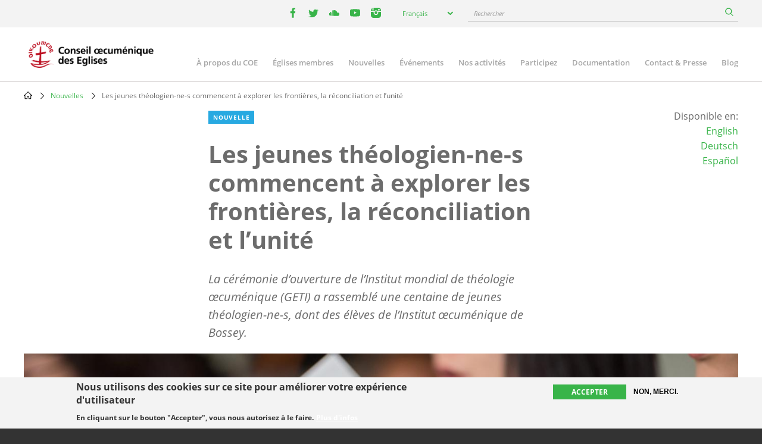

--- FILE ---
content_type: text/html; charset=UTF-8
request_url: https://www.oikoumene.org/fr/news/young-theologians-begin-exploration-of-borders-reconciliation-and-unity
body_size: 14166
content:

<!DOCTYPE html>
<html lang="fr" dir="ltr" prefix="og: https://ogp.me/ns#">
  <head>
    <meta charset="utf-8" />
<noscript><style>form.antibot * :not(.antibot-message) { display: none !important; }</style>
</noscript><meta name="description" content="La cérémonie d’ouverture de l’Institut mondial de théologie œcuménique (GETI) a rassemblé une centaine de jeunes théologien-ne-s, dont des élèves de l’Institut œcuménique de Bossey." />
<link rel="canonical" href="https://www.oikoumene.org/fr/news/young-theologians-begin-exploration-of-borders-reconciliation-and-unity" />
<link rel="image_src" href="https://www.oikoumene.org/sites/default/files/styles/max_992x992/public/2022-08/Germany-2022-Hillert-20220828_AH2_9674.jpeg?itok=KpEscHXV" />
<meta property="og:site_name" content="World Council of Churches" />
<meta property="og:type" content="article" />
<meta property="og:url" content="https://www.oikoumene.org/fr/news/young-theologians-begin-exploration-of-borders-reconciliation-and-unity" />
<meta property="og:title" content="Les jeunes théologien-ne-s commencent à explorer les frontières, la réconciliation et l’unité" />
<meta property="og:description" content="La cérémonie d’ouverture de l’Institut mondial de théologie œcuménique (GETI) a rassemblé une centaine de jeunes théologien-ne-s, dont des élèves de l’Institut œcuménique de Bossey." />
<meta property="og:image" content="https://www.oikoumene.org/sites/default/files/styles/max_992x992/public/2022-08/Germany-2022-Hillert-20220828_AH2_9674.jpeg?itok=KpEscHXV" />
<meta property="og:image:type" content="image/jpeg" />
<meta property="og:image:alt" content="Global Ecumenical Theological Institute 2022 in Karlsruhe, Germany" />
<meta name="Generator" content="Drupal 11 (https://www.drupal.org)" />
<meta name="MobileOptimized" content="width" />
<meta name="HandheldFriendly" content="true" />
<meta name="viewport" content="width=device-width, initial-scale=1.0" />
<style>div#sliding-popup, div#sliding-popup .eu-cookie-withdraw-banner, .eu-cookie-withdraw-tab {background: #F3F3F3} div#sliding-popup.eu-cookie-withdraw-wrapper { background: transparent; } #sliding-popup h1, #sliding-popup h2, #sliding-popup h3, #sliding-popup p, #sliding-popup label, #sliding-popup div, .eu-cookie-compliance-more-button, .eu-cookie-compliance-secondary-button, .eu-cookie-withdraw-tab { color: #333333;} .eu-cookie-withdraw-tab { border-color: #333333;}</style>
<script type="text/javascript">(function(){
  document.addEventListener("DOMContentLoaded", function() {

    const DAY = Math.floor(Date.now() / 86400000);
    const SECRET = 'search-v42';

    async function sha256(str) {
      const buf = await crypto.subtle.digest('SHA-256', new TextEncoder().encode(str));
      return Array.from(new Uint8Array(buf))
        .map(function(b){ return b.toString(16).padStart(2,'0'); })
        .join('');
    }

    (async function() {
      const hash = await sha256(SECRET + DAY);
      const keyName = 'vkey';
      const keyValue = hash;

      document.querySelectorAll("a[href*='/search?']").forEach(function(link){
        const url = new URL(link.href, window.location.origin);
        url.searchParams.set(keyName, keyValue);
        link.href = url.toString();
      });

      document.querySelectorAll("form[action*='/search']").forEach(function(form){
        const input = document.createElement("input");
        input.type = "hidden";
        input.name = keyName;
        input.value = keyValue;
        form.appendChild(input);
      });

      ['event-search-form','blog-post-search-form','news-search-form','document-search-form'].forEach(function(id){
        const form = document.getElementById(id);
        if(form){
          const input = document.createElement("input");
          input.type = "hidden";
          input.name = keyName;
          input.value = keyValue;
          form.appendChild(input);
        }
      });

    })();

  });
})();</script>
<link rel="icon" href="/themes/d8mo_childtheme/favicon.ico" type="image/vnd.microsoft.icon" />
<link rel="alternate" hreflang="en" href="https://www.oikoumene.org/news/young-theologians-begin-exploration-of-borders-reconciliation-and-unity" />
<link rel="alternate" hreflang="fr" href="https://www.oikoumene.org/fr/news/young-theologians-begin-exploration-of-borders-reconciliation-and-unity" />
<link rel="alternate" hreflang="de" href="https://www.oikoumene.org/de/news/young-theologians-begin-exploration-of-borders-reconciliation-and-unity" />
<link rel="alternate" hreflang="es" href="https://www.oikoumene.org/es/news/young-theologians-begin-exploration-of-borders-reconciliation-and-unity" />
<script>window.a2a_config=window.a2a_config||{};a2a_config.callbacks=[];a2a_config.overlays=[];a2a_config.templates={};</script>

    <title>Les jeunes théologien-ne-s commencent à explorer les frontières, la réconciliation et l’unité | World Council of Churches</title>
    <link rel="stylesheet" media="all" href="/sites/default/files/css/css_E8jTDhcZwVqBGENBU276Ji3zBYdIkjRG3Nh6J1a4_xQ.css?delta=0&amp;language=fr&amp;theme=d8mo_childtheme&amp;include=[base64]" />
<link rel="stylesheet" media="all" href="/sites/default/files/css/css_zAjwwH8r4_sGx2VyvdaOGOoDk2M0s_-O7afdBLQr1pc.css?delta=1&amp;language=fr&amp;theme=d8mo_childtheme&amp;include=[base64]" />

    <script type="application/json" data-drupal-selector="drupal-settings-json">{"path":{"baseUrl":"\/","pathPrefix":"fr\/","currentPath":"node\/73142","currentPathIsAdmin":false,"isFront":false,"currentLanguage":"fr"},"pluralDelimiter":"\u0003","suppressDeprecationErrors":true,"gtag":{"tagId":"G-025HJJSGDP","consentMode":false,"otherIds":[],"events":[],"additionalConfigInfo":[]},"ajaxPageState":{"libraries":"[base64]","theme":"d8mo_childtheme","theme_token":null},"ajaxTrustedUrl":{"form_action_p_pvdeGsVG5zNF_XLGPTvYSKCf43t8qZYSwcfZl2uzM":true,"\/fr\/search":true},"eu_cookie_compliance":{"cookie_policy_version":"1.0.0","popup_enabled":true,"popup_agreed_enabled":false,"popup_hide_agreed":false,"popup_clicking_confirmation":false,"popup_scrolling_confirmation":false,"popup_html_info":"\u003Cdiv aria-labelledby=\u0022popup-text\u0022  class=\u0022eu-cookie-compliance-banner eu-cookie-compliance-banner-info eu-cookie-compliance-banner--opt-in\u0022\u003E\n  \u003Cdiv class=\u0022popup-content info eu-cookie-compliance-content\u0022\u003E\n        \u003Cdiv id=\u0022popup-text\u0022 class=\u0022eu-cookie-compliance-message\u0022 role=\u0022document\u0022\u003E\n      \u003Ch2\u003ENous utilisons des cookies sur ce site pour am\u00e9liorer votre exp\u00e9rience d\u0027utilisateur\u003C\/h2\u003E\n\u003Cp\u003EEn cliquant sur le bouton \u0022Accepter\u0022, vous nous autorisez \u00e0 le faire.\u003C\/p\u003E\n\n              \u003Cbutton type=\u0022button\u0022 class=\u0022find-more-button eu-cookie-compliance-more-button\u0022\u003EPlus d\u0026#039;infos\u003C\/button\u003E\n          \u003C\/div\u003E\n\n    \n    \u003Cdiv id=\u0022popup-buttons\u0022 class=\u0022eu-cookie-compliance-buttons\u0022\u003E\n            \u003Cbutton type=\u0022button\u0022 class=\u0022agree-button eu-cookie-compliance-secondary-button\u0022\u003EAccepter\u003C\/button\u003E\n              \u003Cbutton type=\u0022button\u0022 class=\u0022decline-button eu-cookie-compliance-default-button\u0022\u003ENon, merci.\u003C\/button\u003E\n          \u003C\/div\u003E\n  \u003C\/div\u003E\n\u003C\/div\u003E","use_mobile_message":false,"mobile_popup_html_info":"\u003Cdiv aria-labelledby=\u0022popup-text\u0022  class=\u0022eu-cookie-compliance-banner eu-cookie-compliance-banner-info eu-cookie-compliance-banner--opt-in\u0022\u003E\n  \u003Cdiv class=\u0022popup-content info eu-cookie-compliance-content\u0022\u003E\n        \u003Cdiv id=\u0022popup-text\u0022 class=\u0022eu-cookie-compliance-message\u0022 role=\u0022document\u0022\u003E\n      \n              \u003Cbutton type=\u0022button\u0022 class=\u0022find-more-button eu-cookie-compliance-more-button\u0022\u003EPlus d\u0026#039;infos\u003C\/button\u003E\n          \u003C\/div\u003E\n\n    \n    \u003Cdiv id=\u0022popup-buttons\u0022 class=\u0022eu-cookie-compliance-buttons\u0022\u003E\n            \u003Cbutton type=\u0022button\u0022 class=\u0022agree-button eu-cookie-compliance-secondary-button\u0022\u003EAccepter\u003C\/button\u003E\n              \u003Cbutton type=\u0022button\u0022 class=\u0022decline-button eu-cookie-compliance-default-button\u0022\u003ENon, merci.\u003C\/button\u003E\n          \u003C\/div\u003E\n  \u003C\/div\u003E\n\u003C\/div\u003E","mobile_breakpoint":768,"popup_html_agreed":false,"popup_use_bare_css":false,"popup_height":"auto","popup_width":"100%","popup_delay":1000,"popup_link":"\/fr\/privacy-policy","popup_link_new_window":false,"popup_position":false,"fixed_top_position":true,"popup_language":"fr","store_consent":false,"better_support_for_screen_readers":true,"cookie_name":"","reload_page":false,"domain":"","domain_all_sites":false,"popup_eu_only":false,"popup_eu_only_js":false,"cookie_lifetime":100,"cookie_session":0,"set_cookie_session_zero_on_disagree":0,"disagree_do_not_show_popup":false,"method":"opt_in","automatic_cookies_removal":true,"allowed_cookies":"","withdraw_markup":"\u003Cbutton type=\u0022button\u0022 class=\u0022eu-cookie-withdraw-tab\u0022\u003EParam\u00e8tres de confidentialit\u00e9\u003C\/button\u003E\n\u003Cdiv aria-labelledby=\u0022popup-text\u0022 class=\u0022eu-cookie-withdraw-banner\u0022\u003E\n  \u003Cdiv class=\u0022popup-content info eu-cookie-compliance-content\u0022\u003E\n    \u003Cdiv id=\u0022popup-text\u0022 class=\u0022eu-cookie-compliance-message\u0022 role=\u0022document\u0022\u003E\n      \u003Ch2\u003ENous utilisons des cookies sur ce site pour am\u00e9liorer votre exp\u00e9rience d\u0027utilisateur\u003C\/h2\u003E\n\u003Cp\u003EVous avez donn\u00e9 votre accord pour que nous installions des cookies.\u003C\/p\u003E\n\n    \u003C\/div\u003E\n    \u003Cdiv id=\u0022popup-buttons\u0022 class=\u0022eu-cookie-compliance-buttons\u0022\u003E\n      \u003Cbutton type=\u0022button\u0022 class=\u0022eu-cookie-withdraw-button \u0022\u003ERetrait du consentement\u003C\/button\u003E\n    \u003C\/div\u003E\n  \u003C\/div\u003E\n\u003C\/div\u003E","withdraw_enabled":false,"reload_options":0,"reload_routes_list":"","withdraw_button_on_info_popup":false,"cookie_categories":[],"cookie_categories_details":[],"enable_save_preferences_button":true,"cookie_value_disagreed":"0","cookie_value_agreed_show_thank_you":"1","cookie_value_agreed":"2","containing_element":"body","settings_tab_enabled":false,"olivero_primary_button_classes":"","olivero_secondary_button_classes":"","close_button_action":"close_banner","open_by_default":true,"modules_allow_popup":true,"hide_the_banner":false,"geoip_match":true,"unverified_scripts":["\/"]},"lang_dropdown":{"lang-dropdown-form":{"key":"lang-dropdown-form","widget":"chosen","disable_search":true,"no_results_text":"No language match"}},"chosen":{"selector":"select:visible, select[name=\u0022destination_programme\u0022], select[name=\u0022destination_topic\u0022]","minimum_single":2,"minimum_multiple":20,"minimum_width":50,"use_relative_width":false,"options":{"disable_search":false,"disable_search_threshold":10,"allow_single_deselect":false,"add_helper_buttons":false,"search_contains":false,"placeholder_text_multiple":"Choose some options","placeholder_text_single":"Choose an option","no_results_text":"No results match","max_shown_results":null,"inherit_select_classes":true}},"antibot":{"forms":{"mailchimp-signup-subscribe-block-wcc-form":{"id":"mailchimp-signup-subscribe-block-wcc-form","key":"0bAWf_JYnhKyWgOYRtH7HA_i60pXu7Bnb8Oq2DHKYnW"}}},"search_api_autocomplete":{"search_page":{"auto_submit":true,"min_length":2}},"user":{"uid":0,"permissionsHash":"05d7a903a4c85ca14ac5bd57ba5477bb075588ebfc0269babde4f71ac100d0de"}}</script>
<script src="/sites/default/files/js/js_UgdUy9lVR2iyTO87w0GFUY0VvvaQjBZaEuM9ypJe1BA.js?scope=header&amp;delta=0&amp;language=fr&amp;theme=d8mo_childtheme&amp;include=[base64]"></script>
<script src="/modules/contrib/google_tag/js/gtag.js?t91c41"></script>

    <meta name="viewport" content="width=device-width, initial-scale=1.0, maximum-scale=1.0">
  </head>
  <body class="path-node page-node-type-ino-news">
        <a href="#main-content" class="visually-hidden focusable skip-link">
      Skip to main content
    </a>
    
      <div class="dialog-off-canvas-main-canvas" data-off-canvas-main-canvas>
    
<div class="header-wrapper">

      <div class="header-bar">
      <div class="container">
          <div class="region region-header-bar">
    <div id="block-wccsocial" class="block block-wcc-header block-wcc-social-block">
  
    
      <ul class="wcc-social">
    <li class="wcc-social__item wcc-social__item--facebook">
    <a target="_blank" href="https://www.facebook.com/WorldCouncilofChurches" class="facebook"><i></i><span class='visually-hidden'>facebook</span></a>
  </li>
      <li class="wcc-social__item wcc-social__item--twitter">
    <a target="_blank" href="https://twitter.com/oikoumene" class="twitter"><i></i><span class='visually-hidden'>twitter</span></a>
  </li>
      <li class="wcc-social__item wcc-social__item--soundcloud">
    <a target="_blank" href="https://soundcloud.com/worldcouncilofchurches" class="soundcloud"><i></i><span class='visually-hidden'>youtube</span></a>
  </li>
      <li class="wcc-social__item wcc-social__item--youtube">
    <a target="_blank" href="https://www.youtube.com/user/WCCworld" class="youtube"><i></i><span class='visually-hidden'>youtube</span></a>
  </li>
      <li class="wcc-social__item wcc-social__item--instagram">
    <a target="_blank" href="https://www.instagram.com/worldcouncilofchurches/" class="instagram"><i></i><span class='visually-hidden'>instagram</span></a>
  </li>
  </ul>

  </div>
<div id="block-languagedropdownswitcher" class="block block-lang-dropdown block-language-dropdown-blocklanguage-interface">
  
    
      <form class="lang-dropdown-form lang_dropdown_form clearfix language_interface" id="lang_dropdown_form_lang-dropdown-form" data-drupal-selector="lang-dropdown-form-2" action="/fr/news/young-theologians-begin-exploration-of-borders-reconciliation-and-unity" method="post" accept-charset="UTF-8">
  <div class="js-form-item form-item js-form-type-select form-type-select js-form-item-lang-dropdown-select form-item-lang-dropdown-select form-no-label">
      <label for="edit-lang-dropdown-select" class="visually-hidden">Select your language</label>
        <select style="width:165px" class="lang-dropdown-select-element form-select" data-lang-dropdown-id="lang-dropdown-form" data-drupal-selector="edit-lang-dropdown-select" id="edit-lang-dropdown-select" name="lang_dropdown_select"><option value="en">English</option><option value="de">Deutsch</option><option value="fr" selected="selected">Français</option><option value="es">Español</option></select>

        </div>
<input data-drupal-selector="edit-en" type="hidden" name="en" value="/news/young-theologians-begin-exploration-of-borders-reconciliation-and-unity" />
<input data-drupal-selector="edit-fr" type="hidden" name="fr" value="/fr/news/young-theologians-begin-exploration-of-borders-reconciliation-and-unity" />
<input data-drupal-selector="edit-de" type="hidden" name="de" value="/de/news/young-theologians-begin-exploration-of-borders-reconciliation-and-unity" />
<input data-drupal-selector="edit-es" type="hidden" name="es" value="/es/news/young-theologians-begin-exploration-of-borders-reconciliation-and-unity" />
<noscript><div>
<div class="submit-wrapper">
  <input data-drupal-selector="edit-submit" type="submit" id="edit-submit" name="op" value="Go" class="button js-form-submit form-submit" />
</div>
</div></noscript><input autocomplete="off" data-drupal-selector="form-xlb8ykc2jsysxrbtlirnxjb7yhjrchilx7upwdoqkrk" type="hidden" name="form_build_id" value="form-xlB8ykc2JSYSXrBtLIRnXjB7yHJrchiLx7UPwDOqKRk" />
<input data-drupal-selector="edit-lang-dropdown-form" type="hidden" name="form_id" value="lang_dropdown_form" />

</form>

  </div>
<div id="block-wccglobalsearchblock" class="block block-wcc-search block-wcc-global-search-block">
  
    
      <form class="wcc-global-search-form" data-drupal-selector="wcc-global-search-form" action="/fr/search" method="get" id="wcc-global-search-form" accept-charset="UTF-8">
  <div class="form--inline js-form-wrapper form-wrapper" data-drupal-selector="edit-wrapper" id="edit-wrapper"><div class="js-form-item form-item js-form-type-search-api-autocomplete form-type-search-api-autocomplete js-form-item-keywords form-item-keywords form-no-label">
      <label for="edit-keywords" class="visually-hidden">Rechercher</label>
        <input placeholder="Rechercher" data-drupal-selector="edit-keywords" data-search-api-autocomplete-search="search_page" class="form-autocomplete form-text" data-autocomplete-path="/fr/search_api_autocomplete/search_page?display=page_1&amp;&amp;field=autocomplete" type="text" id="edit-keywords" name="keywords" value="" size="60" maxlength="128" />

        </div>
<div class="form-actions js-form-wrapper form-wrapper" data-drupal-selector="edit-submit-wrapper" id="edit-submit-wrapper">
<div class="submit-wrapper">
  <input data-drupal-selector="edit-submit" type="submit" id="edit-submit--2" name="op" value="Rechercher" class="button button--primary js-form-submit form-submit" />
</div>
</div>
</div>
<input autocomplete="off" data-drupal-selector="form-nvski2qe5npoweuonkjudc9r4ah2tewuzjgftabmilk" type="hidden" name="form_build_id" value="form-nvSki2Qe5nPoWEUoNKjudc9r4Ah2teWuZJgftABmilk" />

</form>

  </div>

  </div>

      </div>
    </div>
  
  <header id="header" class="header header--site" role="banner" aria-label="Site header">
    <div class="container">
              <a href="/fr" class="logo"></a>
                      <div class="region region-primary-menu">
    
<nav role="navigation" aria-labelledby="block-mainnavigation-2-menu" id="block-mainnavigation-2" class="block block-menu navigation menu--main">
                        
    <h2 class="visually-hidden" id="block-mainnavigation-2-menu">Main navigation</h2>
    

    <a href="#" id="main-toggle"></a>
                
              <ul class="menu">
                    <li class="menu-item menu-item--collapsed">
        <a href="/fr/about-the-wcc" data-drupal-link-system-path="node/4966">À propos du COE</a>
              </li>
                <li class="menu-item menu-item--collapsed">
        <a href="/fr/member-churches" data-drupal-link-system-path="node/5601">Églises membres</a>
              </li>
                <li class="menu-item">
        <a href="/fr/news" data-drupal-link-system-path="node/24508">Nouvelles</a>
              </li>
                <li class="menu-item menu-item--collapsed">
        <a href="/fr/events" data-drupal-link-system-path="node/24509">Événements</a>
              </li>
                <li class="menu-item menu-item--collapsed">
        <a href="/fr/what-we-do" data-drupal-link-system-path="node/6203">Nos activités</a>
              </li>
                <li class="menu-item menu-item--collapsed">
        <a href="/fr/get-involved" data-drupal-link-system-path="node/4965">Participez</a>
              </li>
                <li class="menu-item menu-item--collapsed">
        <a href="/fr/resources" data-drupal-link-system-path="node/4967">Documentation</a>
              </li>
                <li class="menu-item menu-item--collapsed">
        <a href="/fr/contact-press" data-drupal-link-system-path="node/4968">Contact &amp; Presse</a>
              </li>
                <li class="menu-item">
        <a href="/fr/blog" data-drupal-link-system-path="node/24507">Blog</a>
              </li>
        </ul>
  


    </nav>
  </div>

          </div>
  </header>

</div>

<div class="page">
        
              <div class="region region-breadcrumb">
    <div id="block-d8mo-childtheme-breadcrumbs" class="block block-system block-system-breadcrumb-block">
  
    
        <nav class="breadcrumb" role="navigation" aria-labelledby="system-breadcrumb">
    <h2 id="system-breadcrumb" class="visually-hidden">Breadcrumb</h2>
    <ol>
          <li>
                  <a href="/fr">Home</a>
              </li>
          <li>
                  <a href="/fr/news">Nouvelles</a>
              </li>
          <li>
                  Les jeunes théologien-ne-s commencent à explorer les frontières, la réconciliation et l’unité
              </li>
        </ol>
  </nav>

  </div>

  </div>

      
            <div class="container">
          <div class="region region-highlighted">
    <div data-drupal-messages-fallback class="hidden"></div>

  </div>

      </div>
      
      <main role="main" class="">
      <a id="main-content" tabindex="-1"></a>
        <div class="region region-content">
    <div id="block-d8mo-childtheme-content" class="block block-system block-system-main-block">
  
    
      
<article class="node node--group-article node--type-ino-news node--promoted node--view-mode-full" >
  <div class="container">
    
    <div class="row">
      <div class="col-lg-6 offset-lg-3">
      
        <div class="article-teaser" >
          <div class="node--group-article__content">
            <div class="node__type node__type--article">Nouvelle</div>
            
              <h1 class="node-title">
<span>Les jeunes théologien-ne-s commencent à explorer les frontières, la réconciliation et l’unité</span>
</h1>
            
            
            <div class="field field--name-field-n-teaser-description field--type-text-long field--label-hidden field__item"><p><span><span><span><span lang="EN-GB"><span>La cérémonie d’ouverture de l’Institut mondial de théologie œcuménique (GETI) a rassemblé une centaine de jeunes théologien-ne-s, dont des élèves de l’Institut œcuménique de Bossey.</span></span></span></span></span></p>
</div>
      
          </div>
        </div>
      </div>
      <div class="col-lg-2 offset-lg-1">
        <div class="article-availability text-right">
          <div class="available-in">Disponible en:<ul><li><a href="/news/young-theologians-begin-exploration-of-borders-reconciliation-and-unity" hreflang="en">English</a></li><li><a href="/de/news/young-theologians-begin-exploration-of-borders-reconciliation-and-unity" hreflang="de">Deutsch</a></li><li><a href="/es/news/young-theologians-begin-exploration-of-borders-reconciliation-and-unity" hreflang="es">Español</a></li></ul></div>

        </div>
      </div>
    </div>

    <div class="article-wrapper">

      
            <div class="field field--name-field-n-teaser-image field--type-entity-reference field--label-hidden field__item">            <figure class="media media--type-image media--view-mode-full">
            
                            
  <div class="field field--name-field-media-image field--type-image field--label-visually_hidden">
    <div class="field__label visually-hidden">Image</div>
              <div class="field__item">  <img loading="lazy" src="/sites/default/files/styles/max_1200x1200/public/2022-08/Germany-2022-Hillert-20220828_AH2_9674.jpeg?itok=sBwsOlsi" width="1400" height="935" alt="Global Ecumenical Theological Institute 2022 in Karlsruhe, Germany" />


</div>
          </div>

                                    <div class="caption" >
                        
            <figcaption class="field field--name-field-m-caption field--type-text-long field--label-hidden field__item" ><p>Cérémonie d’ouverture de l’édition&nbsp;2022 de l’Institut mondial de théologie œcuménique, à Karlsruhe (Allemagne). L’événement, qui se déroule en marge de la 11ᵉ&nbsp;Assemblée du COE, rassemble près de 200&nbsp;jeunes théologien-ne-s ou formateurs et formatrices du monde œcuménique, originaires de traditions chrétiennes variées et de toutes les régions du COE, pour discuter ensemble des thèmes pressants de notre époque.</p>
</figcaption>
    
                                                    Photo:
            <div class="field field--name-field-m-copyright field--type-string-long field--label-hidden field__item">Albin Hillert/COE</div>
      
                                            </div>
                                    </figure>
    </div>
      

      <div class="article-sidebar-left">
        <div class="node__meta">
                    
                    <div class="node__meta__date">30 Août 2022</div>

                      <div class="node__meta__tags">
              
            <div class="field field--name-field-n-tags field--type-entity-reference field--label-hidden field__items">
                            <div class="field__item">
                    <a href="/search?keywords=GETI">GETI</a>
                </div>
                            <div class="field__item">
                    <a href="/search?keywords=11th Assembly">11th Assembly</a>
                </div>
                    </div>
    
            </div>
          
                      <div class="node__meta__share">
              <p>Partager cet article</p>
              <span class="a2a_kit a2a_kit_size_32 addtoany_list" data-a2a-url="https://www.oikoumene.org/fr/news/young-theologians-begin-exploration-of-borders-reconciliation-and-unity" data-a2a-title="Les jeunes théologien-ne-s commencent à explorer les frontières, la réconciliation et l’unité"><a class="a2a_button_facebook"></a><a class="a2a_button_twitter"></a><a class="a2a_dd addtoany_share" href="https://www.addtoany.com/share#url=https%3A%2F%2Fwww.oikoumene.org%2Ffr%2Fnews%2Fyoung-theologians-begin-exploration-of-borders-reconciliation-and-unity&amp;title=Les%20jeunes%20th%C3%A9ologien-ne-s%20commencent%20%C3%A0%20explorer%20les%20fronti%C3%A8res%2C%20la%20r%C3%A9conciliation%20et%20l%E2%80%99unit%C3%A9"></a></span>

            </div>
                    <div class="node__meta__subscribe">
                          <a href="#mailchimp-signup-subscribe-block-wcc-form" class="btn btn--quaterniary">Subscribe to WCC news</a>
            
          </div>
        </div>
      </div>

      <div class="article-sidebar-right">
        
  <div class="field field--name-field-wcc-n-regions field--type-entity-reference field--label-above">
    <div class="field__label">Regions</div>
          <div class="field__items">
              <div class="field__item"><a href="/fr/regions/europe" hreflang="fr">Europe</a></div>
              </div>
      </div>

        
  <div class="field field--name-field-wcc-n-program-activity field--type-entity-reference field--label-above">
    <div class="field__label">Programme activity</div>
          <div class="field__items">
              <div class="field__item"><a href="/fr/what-we-do/ecumenical-theological-education-ete" hreflang="fr">Formation théologique oecuménique</a></div>
          <div class="field__item"><a href="/what-we-do/global-ecumenical-theological-institute-geti" hreflang="en">Global Ecumenical Theological Institute (GETI)</a></div>
              </div>
      </div>

      </div>

      <div class="article-body" >
        <div class="node__content">
          
      <div class="field field--name-field-n-paragraphs field--type-entity-reference-revisions field--label-hidden field__items">
              <div class="field__item">  <div class="paragraph paragraph--type--ino-pt-wysiwyg paragraph--view-mode--default">
          <div class="inner">
        
            <div class="field field--name-field-ph-wysiwyg-text field--type-text-long field--label-hidden field__item"><p><span><span>L’évêque Heike Springhart, de l’Église évangélique de Bade, a accueilli les personnes participantes à Karlsruhe (Allemagne), avec un message les appelant à embrasser l’espérance de la réconciliation.</span></span></p>
<p><span><span>«La réconciliation et l’unité sont profondément ancrées dans mon cœur, dans ma vie, dans mes recherches et dans l’Église de Bade, a-t-elle déclaré. Les frontières de la division et de l’hostilité sont aujourd’hui encore une réalité, et pour moi en tant qu’Européenne, elles paraissent plus proches qu’elles ne l’ont jamais été, du moins au cours de mon existence. Nous vivons à une époque où la guerre fait rage en Europe, et cela entraîne des défis considérables. Pendant la pandémie de COVID-19, nous avons également constaté à quel point les êtres humains peuvent être séparés et parfois hostiles entre eux, et à quel point notre monde est divisé.»</span></span></p>
<p><span><span>S’agissant de partir en ambassade pour un ministère de la grâce qui transcende les frontières, a-t-elle ajouté, «Dieu donne place à l’amour du Christ qui déplace et efface les frontières, mais on ne peut y arriver sans effort. Il faut du mouvement et de l’énergie.»</span></span></p>
<p><span><span>Le GETI se déroule en parallèle de la 11ᵉ&nbsp;Assemblée du COE, et les jeunes qui y participent rejoindront ce grand rassemblement le 31&nbsp;août.</span></span></p>
<p><span><span>Saw Min Thein est étudiant au séminaire de théologie Karen de Yangon (Myanmar). «Pour moi qui viens d’un pays bouddhiste où coexistent plusieurs religions, ce thème est pertinent et très instructif. J’espère que le GETI me permettra de découvrir l’œcuménisme», a-t-il confié à propos du thème de la rencontre, «L’amour du Christ déplace et efface les frontières».</span></span></p>
</div>
      
      </div>
      </div>
</div>
              <div class="field__item">    <div class="paragraph paragraph--type--ino-pt-media paragraph--view-mode--default">
                    <div class="inner">
                                    
            <div class="field field--name-field-ph-media-reference field--type-entity-reference field--label-hidden field__item">            <figure class="media media--type-image media--view-mode-default" style="max-width:2400px">
            
                            
  <div class="field field--name-field-media-image field--type-image field--label-visually_hidden">
    <div class="field__label visually-hidden">Image</div>
              <div class="field__item">    <picture>
                  <source srcset="/sites/default/files/styles/max_1300x1300/public/2022-08/Germany-2022-Hillert-20220828_AH1_0105.jpeg?itok=SVpn-fwg 1x, /sites/default/files/styles/max_2600x2600/public/2022-08/Germany-2022-Hillert-20220828_AH1_0105.jpeg?itok=kZYsapb5 2x" media="(min-width: 1200px)" type="image/jpeg" width="1300" height="868"/>
              <source srcset="/sites/default/files/styles/max_1200x1200/public/2022-08/Germany-2022-Hillert-20220828_AH1_0105.jpeg?itok=oNH8RX0x 1x, /sites/default/files/styles/max_2400x2400/public/2022-08/Germany-2022-Hillert-20220828_AH1_0105.jpeg?itok=CyzoHSEJ 2x" media="(min-width: 992px) and (max-width: 1200px)" type="image/jpeg" width="1400" height="935"/>
              <source srcset="/sites/default/files/styles/max_992x992/public/2022-08/Germany-2022-Hillert-20220828_AH1_0105.jpeg?itok=UAns5OCP 1x, /sites/default/files/styles/max_1984x1984/public/2022-08/Germany-2022-Hillert-20220828_AH1_0105.jpeg?itok=D9UQMJuT 2x" media="(min-width: 768px) and (max-width: 992px)" type="image/jpeg" width="992" height="662"/>
              <source srcset="/sites/default/files/styles/max_768x768/public/2022-08/Germany-2022-Hillert-20220828_AH1_0105.jpeg?itok=QWIBXW9V 1x, /sites/default/files/styles/max_1536x1536/public/2022-08/Germany-2022-Hillert-20220828_AH1_0105.jpeg?itok=KvFSIx3W 2x" media="(min-width: 576px)  and (max-width: 768px)" type="image/jpeg" width="768" height="513"/>
              <source srcset="/sites/default/files/styles/max_576x576/public/2022-08/Germany-2022-Hillert-20220828_AH1_0105.jpeg?itok=8KsFqIC6 1x, /sites/default/files/styles/max_1152x1152/public/2022-08/Germany-2022-Hillert-20220828_AH1_0105.jpeg?itok=Ik97z-1V 2x" media="(max-width: 576px)" type="image/jpeg" width="576" height="384"/>
                  <img loading="eager" width="576" height="384" src="/sites/default/files/styles/max_576x576/public/2022-08/Germany-2022-Hillert-20220828_AH1_0105.jpeg?itok=8KsFqIC6" alt="GETI 2022 opening" />

  </picture>

</div>
          </div>

                                    <div class="caption" >
                        
            <figcaption class="field field--name-field-m-caption field--type-text-long field--label-hidden field__item" ><p>James Lawson (Église d’Angleterre), participant au GETI, aide à bâtir un mur symbolique représentant les frontières qui séparent les êtres humains à travers le monde, durant la célébration d’ouverture de l’édition&nbsp;2022 de l’Institut mondial de théologie œcuménique (GETI). Après avoir partagé des exemples de moments de la vie où les frontières se sont effacées, contribuant au rapprochement des gens, les étudiant-e-s ont abattu le mur pour montrer comment il était possible de faire disparaître les frontières.</p>
</figcaption>
    
                                                    Photo:
            <div class="field field--name-field-m-copyright field--type-string-long field--label-hidden field__item">Albin Hillert/COE</div>
      
                                            </div>
                                    </figure>
    </div>
      
                                            </div>
            </div>
</div>
              <div class="field__item">  <div class="paragraph paragraph--type--ino-pt-wysiwyg paragraph--view-mode--default">
          <div class="inner">
        
            <div class="field field--name-field-ph-wysiwyg-text field--type-text-long field--label-hidden field__item"><p><span><span>Depuis le début de l’Assemblée, les participant-e-s se penchent sur les thèmes suivants: guérison des mémoires; <em>Kairos</em> pour la Création; témoignage depuis la périphérie; dialogue avec la pluralité; politique des corps: corps, santé et guérison; 4ᵉ&nbsp;révolution industrielle; et intelligence artificielle et identité humaine dans le contexte de la numérisation mondiale.</span></span></p>
<p><span><span>«Les thèmes sont incroyables eux aussi, s’est exclamée Marina Fanous, de l’Église orthodoxe copte. J’ai étudié la théologie, mais il y a beaucoup de sujets que je n’ai jamais approfondis, comme le <em>Kairos</em> pour la création ou la guérison des mémoires, et tout ce dont nous avons parlé. Ça a vraiment élargi mes horizons. Ça m’a donné à réfléchir et ça m’a permis de rencontrer du monde et de me faire des ami-e-s. C’est vraiment passionnant.»</span></span></p>
<p><span><span>Commentant l’évolution progressive du programme du GETI sur plusieurs années, Mme&nbsp;Kuzipa Nalwamba, professeure d’éthique sociale œcuménique et responsable du programme du COE pour la formation théologique œcuménique, a déclaré: «Ce qu’il y a de plus beau à propos du GETI, selon moi, c’est qu’il permet aux étudiants et étudiantes de faire entendre leur voix à la 11ᵉ&nbsp;Assemblée du COE. Je trouve vraiment génial de pouvoir participer aux conversations œcuméniques, car cela fait partie du programme officiel de l’Assemblée, et nos étudiants et étudiantes y seront, et leurs opinions seront intégrées aux échanges qui auront lieu.»</span></span></p>
<p><span><span><a href="https://www.oikoumene.org/what-we-do/ecumenical-theological-education-ete#global-ecumenical-theological-institute"><span><u><strong>Plus d’informations sur l’Institut mondial de théologie œcuménique</strong></u></span></a></span></span></p>
<p><a href="https://www.oikoumene.org/node/6212"><span lang="EN-GB"><span><span><strong><span><span>La 11ᵉ&nbsp;Assemblée du COE à Karlsruhe (Allemagne)</span></span></strong></span></span></span></a></p>
</div>
      
      </div>
      </div>
</div>
              <div class="field__item">    <div class="paragraph paragraph--type--ino-pt-media paragraph--view-mode--default">
                    <div class="inner">
                                    
            <div class="field field--name-field-ph-media-reference field--type-entity-reference field--label-hidden field__item"><div>
  
  
            <div class="field field--name-field-media-oembed-video field--type-string field--label-hidden field__item"><iframe src="https://www.oikoumene.org/fr/media/oembed?url=https%3A//www.youtube.com/watch%3Fv%3DRtltPP1ABmw&amp;max_width=0&amp;max_height=0&amp;hash=HMy7j07Y3e9zgY2FyTW-c6MBDmFfBsMYNz2GTalxaV0" width="200" height="113" class="media-oembed-content" loading="eager" title="Global Ecumenical Theological Institute (GETI) meets in Karlsruhe, Germany"></iframe>
</div>
      
</div>
</div>
      
                                            </div>
            </div>
</div>
          </div>
  
        </div>
      </div>
    </div>
  </div>

</article>

  </div>

  </div>

    </main>
  
      <div class="container">
        <div class="region region-top">
    <div id="block-d8mo-childtheme-top" class="block block-ino-complementary-content block-top-block">
  
    
      <div class="disclaimers">
  
</div>

  </div>

  </div>

    </div>
  
        <div class="region region-bottom">
    <div id="block-d8mo-childtheme-bottom" class="block block-ino-complementary-content block-bottom-block">
  
    
      <div>
      <div class="paragraph paragraph--type--ino-pt-vgroup paragraph--view-mode--full">
                    
            </div>
    <div class="paragraph paragraph--type--ino-pt-vgroup paragraph--view-mode--full">
                    
      <div class="field field--name-field-ph-vgroup-paragraphs field--type-entity-reference-revisions field--label-hidden field__items">
              <div class="field__item">  <div class="full bg-purple mailchimp-signup-subscribe-blockwcc paragraph paragraph--type--ino-pt-block paragraph--view-mode--default">
          <div class="inner">
        
            <div class="field field--name-field-ph-block-reference field--type-block-field field--label-hidden field__item"><div class="mailchimp-signup-subscribe-form-block block block-mailchimp-signup block-mailchimp-signup-subscribe-blockwcc" data-drupal-selector="mailchimp-signup-subscribe-block-wcc-form" id="block-mailchimpsubscriptionformwcc">
    
            <h2>Abonnez-vous aux nouvelles du COE!</h2>
        
    <div class="row">
        <div class="col-lg-6">
            <div class="subscribe__description"><p>Veuillez remplir ce formulaire si vous souhaitez recevoir les nouvelles du COE par courrier électronique.</p></div>
            <a href="/fr/get-involved/subscribe/privacy-policy" data-drupal-selector="edit-privacy-link" id="edit-privacy-link">Politique de confidentialité</a>
        </div>
        <div class="col-lg-6">
            <form data-action="/fr/news/young-theologians-begin-exploration-of-borders-reconciliation-and-unity" class="antibot" action="/antibot" method="post" id="mailchimp-signup-subscribe-block-wcc-form" accept-charset="UTF-8">
  <div class="mailchimp-signup-subscribe-description"></div>
  <noscript>
  <div class="antibot-no-js antibot-message antibot-message-warning">You must have JavaScript enabled to use this form.</div>
</noscript>
<div id="mailchimp-newsletter-8fdb9237a0-mergefields" class="mailchimp-newsletter-mergefields"><div class="js-form-item form-item js-form-type-email form-type-email js-form-item-mergevars-email form-item-mergevars-email form-no-label">
        <input autocomplete="email" placeholder="Votre adresse électronique" data-drupal-selector="edit-mergevars-email" type="email" id="edit-mergevars-email" name="mergevars[EMAIL]" value="" size="25" maxlength="254" class="form-email required" required="required" />

        </div>
</div><input autocomplete="off" data-drupal-selector="form-fzlo5vnfmu-spd9teghkozd7haog4fmarbkuxsczs30" type="hidden" name="form_build_id" value="form-fZLo5VnFMU-sPd9tEGhKoZd7HAOG4FMaRBkuXSCzS30" />
<input data-drupal-selector="edit-mailchimp-signup-subscribe-block-wcc-form" type="hidden" name="form_id" value="mailchimp_signup_subscribe_block_wcc_form" />
<input data-drupal-selector="edit-antibot-key" type="hidden" name="antibot_key" value="" />
<input data-drupal-selector="edit-honeypot-time" type="hidden" name="honeypot_time" value="i_kY23ejO18vcfNIFh_ihNtOGSPlSBbEYAO0Z8zKffU" />
<div data-drupal-selector="edit-actions" class="form-actions js-form-wrapper form-wrapper" id="edit-actions">
<div class="submit-wrapper">
  <input data-drupal-selector="edit-submit" type="submit" id="edit-submit" name="op" value="S&#039;abonner" class="button js-form-submit form-submit" />
</div>
</div>
<div class="event-textfield js-form-wrapper form-wrapper" style="display: none !important;"><div class="js-form-item form-item js-form-type-textfield form-type-textfield js-form-item-event form-item-event">
      <label for="edit-event">Leave this field blank</label>
        <input autocomplete="off" data-drupal-selector="edit-event" type="text" id="edit-event" name="event" value="" size="20" maxlength="128" class="form-text" />

        </div>
</div>

</form>

        </div>
    </div>
</div>
</div>
      
      </div>
      </div>
</div>
          </div>
  
            </div>

            <div class="paragraph paragraph--type--ino-pt-list paragraph--view-mode--full">
                        <div class="inner">
                
            <div class="field field--name-field-title field--type-string field--label-hidden field__item">Related programmes</div>
      <div class="views-element-container"><div class="view view-ino-pt-list-terms view-id-ino_pt_list_terms view-display-id-ino_pt_list_threecol js-view-dom-id-f947af52e7e643452549bd9b86b2968d573e3f9cdb358a2616075f109a96c74e">
  
    
      
      <div class="view-content">
      <div>
  
  <ul class="row ul-ns">

          <li class="col-lg-4 col-md-6 col-xs-12">    <div class="taxonomy-term teaser">
        <a href="/fr/what-we-do/ecumenical-theological-education-ete" rel="bookmark">
            <div class="term_image teaser_image">
                                    
            <div class="field field--name-field-tx-teaser-image field--type-entity-reference field--label-hidden field__item">            <figure class="media media--type-image media--view-mode-teaser">
            
                            
            <div class="field field--name-field-media-image field--type-image field--label-hidden field__item">  <img loading="lazy" src="/sites/default/files/styles/teaser/public/2020-02/ETE.jpg?h=6f9afe4e&amp;itok=2fD5TT9G" width="373" height="250" alt="Ecumenical theological education" />


</div>
      
                                    </figure>
    </div>
      
                            </div>
        <h3>
            <div class="field field--name-name field--type-string field--label-hidden field__item">Formation théologique oecuménique</div>
      </h3>
        </a>
    </div>

</li>
    
  </ul>

</div>

    </div>
  
          </div>
</div>

            </div>
                    </div>
    
            <div class="paragraph paragraph--type--ino-pt-list paragraph--view-mode--full">
                        <div class="inner">
                
            <div class="field field--name-field-title field--type-string field--label-hidden field__item">Related Content</div>
      <div class="views-element-container"><div class="view view-ino-pt-list-nodes view-id-ino_pt_list_nodes view-display-id-ino_pt_list_threecol js-view-dom-id-f79391319fb170b2ef8df40b0c85aca993a77cf72d71ea69564ddd53e143d538">
  
    
      
      <div class="view-content">
      <div>
  
  <ul class="row ul-ns">

          <li class="col-lg-4 col-md-6 col-xs-12"><article class="node node--type-ino-news node--promoted node--view-mode-teaser">

  <div class="node__image teaser_image">
    <a href="/fr/news/message-from-geti-announce-with-prophetic-courage-the-hope-which-dwells-within-us" rel="bookmark">
      <div class="node__type">Nouvelle</div>
              
            <div class="field field--name-field-n-teaser-image field--type-entity-reference field--label-hidden field__item">            <figure class="media media--type-image media--view-mode-teaser">
            
                            
            <div class="field field--name-field-media-image field--type-image field--label-hidden field__item">  <img loading="lazy" src="/sites/default/files/styles/teaser/public/2025-10/Egypt-2025-Hillert-20251022_AH2_3185.jpg?h=f728280d&amp;itok=nvZWcQ-L" width="373" height="250" alt="GETI groupe photo" />


</div>
      
                                    </figure>
    </div>
      
          </a>
  </div>

  <div class="node__content" >
  
    
          <h2 class="node-title">
        <a href="/fr/news/message-from-geti-announce-with-prophetic-courage-the-hope-which-dwells-within-us" rel="bookmark">
<span>Message du GETI: «annoncer avec courage prophétique l’espérance qui vit en nous»</span>
</a>
      </h2>
        

    
        <div class="node__submitted">29 Octobre 2025</div>
  </div>
</article>
</li>
          <li class="col-lg-4 col-md-6 col-xs-12"><article class="node node--type-ino-news node--promoted node--view-mode-teaser">

  <div class="node__image teaser_image">
    <a href="/fr/news/a-divided-church-has-no-message-to-a-divided-world-says-wcc-general-secretary-to-geti" rel="bookmark">
      <div class="node__type">Nouvelle</div>
              
            <div class="field field--name-field-n-teaser-image field--type-entity-reference field--label-hidden field__item">            <figure class="media media--type-image media--view-mode-teaser">
            
                            
            <div class="field field--name-field-media-image field--type-image field--label-hidden field__item">  <img loading="lazy" src="/sites/default/files/styles/teaser/public/2025-10/Egypt-2025-Hillert-20251023_AH1_5654.jpg?h=1bdb9fa8&amp;itok=IpdGZnzF" width="373" height="250" alt="Egypt-2025-Hillert-20251022_AH1_5097" />


</div>
      
                                    </figure>
    </div>
      
          </a>
  </div>

  <div class="node__content" >
  
    
          <h2 class="node-title">
        <a href="/fr/news/a-divided-church-has-no-message-to-a-divided-world-says-wcc-general-secretary-to-geti" rel="bookmark">
<span>«Une Église divisée n’envoie aucun message à un monde divisé», déclare le secrétaire général du COE au GETI</span>
</a>
      </h2>
        

    
        <div class="node__submitted">24 Octobre 2025</div>
  </div>
</article>
</li>
          <li class="col-lg-4 col-md-6 col-xs-12"><article class="node node--type-ino-news node--promoted node--view-mode-teaser">

  <div class="node__image teaser_image">
    <a href="/fr/news/grand-imam-of-al-azhar-to-geti-participants-hope-rests-on-you-in-confronting-senseless-wars" rel="bookmark">
      <div class="node__type">Nouvelle</div>
              
            <div class="field field--name-field-n-teaser-image field--type-entity-reference field--label-hidden field__item">            <figure class="media media--type-image media--view-mode-teaser">
            
                            
            <div class="field field--name-field-media-image field--type-image field--label-hidden field__item">  <img loading="lazy" src="/sites/default/files/styles/teaser/public/2025-10/image00013.jpeg?h=ada05aa9&amp;itok=OJtpFbbh" width="373" height="250" alt="Grand Imam of Al-Azhar" />


</div>
      
                                    </figure>
    </div>
      
          </a>
  </div>

  <div class="node__content" >
  
    
          <h2 class="node-title">
        <a href="/fr/news/grand-imam-of-al-azhar-to-geti-participants-hope-rests-on-you-in-confronting-senseless-wars" rel="bookmark">
<span>Le grand imam d’Al-Azhar déclare aux participant-e-s au GETI: «C’est vous qui portez l’espérance dans la lutte contre les guerres insensées»</span>
</a>
      </h2>
        

    
        <div class="node__submitted">23 Octobre 2025</div>
  </div>
</article>
</li>
          <li class="col-lg-4 col-md-6 col-xs-12"><article class="node node--type-ino-news node--promoted node--view-mode-teaser">

  <div class="node__image teaser_image">
    <a href="/fr/news/global-ecumenical-students-visit-heart-of-coptic-tradition-in-cairo" rel="bookmark">
      <div class="node__type">Nouvelle</div>
              
            <div class="field field--name-field-n-teaser-image field--type-entity-reference field--label-hidden field__item">            <figure class="media media--type-image media--view-mode-teaser">
            
                            
            <div class="field field--name-field-media-image field--type-image field--label-hidden field__item">  <img loading="lazy" src="/sites/default/files/styles/teaser/public/2025-10/Egypt-2025-Hillert-20251022_AH1_4895.jpg?h=a3f3b136&amp;itok=fWFIO02N" width="373" height="250" alt="St Mark Cathedral Cairo " />


</div>
      
                                    </figure>
    </div>
      
          </a>
  </div>

  <div class="node__content" >
  
    
          <h2 class="node-title">
        <a href="/fr/news/global-ecumenical-students-visit-heart-of-coptic-tradition-in-cairo" rel="bookmark">
<span>Des étudiant-e-s œcuméniques du monde entier visitent le cœur de la tradition copte au Caire</span>
</a>
      </h2>
        

    
        <div class="node__submitted">23 Octobre 2025</div>
  </div>
</article>
</li>
          <li class="col-lg-4 col-md-6 col-xs-12"><article class="node node--type-ino-news node--view-mode-teaser">

  <div class="node__image teaser_image">
    <a href="/fr/news/young-theologians-connect-to-carry-the-light-of-unity-together" rel="bookmark">
      <div class="node__type">Nouvelle</div>
              
            <div class="field field--name-field-n-teaser-image field--type-entity-reference field--label-hidden field__item">            <figure class="media media--type-image media--view-mode-teaser">
            
                            
            <div class="field field--name-field-media-image field--type-image field--label-hidden field__item">  <img loading="lazy" src="/sites/default/files/styles/teaser/public/2025-10/2025_10_20_MSchneider_02_-5.jpg?h=8a3ef53b&amp;itok=M0d6uQyZ" width="373" height="250" alt="GETI GTI" />


</div>
      
                                    </figure>
    </div>
      
          </a>
  </div>

  <div class="node__content" >
  
    
          <h2 class="node-title">
        <a href="/fr/news/young-theologians-connect-to-carry-the-light-of-unity-together" rel="bookmark">
<span>De jeunes théologien-ne-s uni-e-s pour porter ensemble la lumière de l’unité</span>
</a>
      </h2>
        

    
        <div class="node__submitted">23 Octobre 2025</div>
  </div>
</article>
</li>
          <li class="col-lg-4 col-md-6 col-xs-12"><article class="node node--type-ino-news node--promoted node--view-mode-teaser">

  <div class="node__image teaser_image">
    <a href="/fr/news/geti-opens-with-combination-of-knowledge-spiritual-depth-and-divine-grace" rel="bookmark">
      <div class="node__type">Nouvelle</div>
              
            <div class="field field--name-field-n-teaser-image field--type-entity-reference field--label-hidden field__item">            <figure class="media media--type-image media--view-mode-teaser">
            
                            
            <div class="field field--name-field-media-image field--type-image field--label-hidden field__item">  <img loading="lazy" src="/sites/default/files/styles/teaser/public/2025-10/2025_10_13_MSchneider_02_-7.jpg?h=e42618f1&amp;itok=3ylkGulN" width="373" height="250" alt="GETI 2025" />


</div>
      
                                    </figure>
    </div>
      
          </a>
  </div>

  <div class="node__content" >
  
    
          <h2 class="node-title">
        <a href="/fr/news/geti-opens-with-combination-of-knowledge-spiritual-depth-and-divine-grace" rel="bookmark">
<span>Le GETI s’ouvre entre savoir, profondeur spirituelle et grâce divine</span>
</a>
      </h2>
        

    
        <div class="node__submitted">15 Octobre 2025</div>
  </div>
</article>
</li>
    
  </ul>

</div>

    </div>
  
          </div>
</div>

            <div class="field field--name-field-ph-list-link field--type-link field--label-hidden field__item"><a href="/fr/search?f%5B0%5D=language%3Afr&amp;f%5B1%5D=type_of_content%3A4697&amp;f%5B2%5D=type_of_content%3A4710&amp;f%5B3%5D=type_of_content%3A4862&amp;f%5B4%5D=type_of_content%3A4857&amp;f%5B5%5D=type_of_content%3A6249&amp;f%5B6%5D=type_of_content%3A6423&amp;f%5B7%5D=type_of_content%3A4943&amp;f%5B8%5D=type_of_content%3A4699&amp;f%5B9%5D=type_of_content%3A7756&amp;f%5B10%5D=regions%3A4589&amp;f%5B11%5D=wcc_programmes%3A4907&amp;f%5B12%5D=wcc_programmes%3A8087&amp;f%5B13%5D=tags%3A7905&amp;f%5B14%5D=tags%3A6248" hreflang="fr">See more</a></div>
      
            </div>
                    </div>
    
</div>

  </div>

  </div>

  </div>

<footer class="footer footer--site" id="footer">
  <div class="container">
          <a href="/fr" class="logo logo--footer"></a>
        <div class="row">
                        <div class="col-md-4 col-xs-12">
              <div class="region region-footer-left">
    <div id="block-d8mo-childtheme-custom-footer" class="block block-ino-footer block-footer-block">
  
    
      <div>
    <div class="paragraph paragraph--type--ino-pt-wysiwyg paragraph--view-mode--full">
          <div class="inner">
        
            <div class="field field--name-field-title field--type-string field--label-hidden field__item">Visiter le COE</div>
      
            <div class="field field--name-field-ph-wysiwyg-text field--type-text-long field--label-hidden field__item"><p>Centre&nbsp;œcuménique<br>Kyoto Building<br>Chemin du Pommier 42<br>CH-1218 Le Grand-Saconnex, Switzerland</p>
</div>
      
      </div>
      </div>

</div>

  </div>

  </div>

          </div>
         
                              <div class="col-md-4 col-xs-12">
              <div class="region region-footer-center">
    <nav role="navigation" aria-labelledby="block-mainnavigation-menu" id="block-mainnavigation" class="block block-menu navigation menu--main">
            
  <h2 class="visually-hidden" id="block-mainnavigation-menu">Main navigation</h2>
  

        
              <ul class="menu">
                    <li class="menu-item menu-item--collapsed">
        <a href="/fr/about-the-wcc" data-drupal-link-system-path="node/4966">À propos du COE</a>
              </li>
                <li class="menu-item menu-item--collapsed">
        <a href="/fr/member-churches" data-drupal-link-system-path="node/5601">Églises membres</a>
              </li>
                <li class="menu-item">
        <a href="/fr/news" data-drupal-link-system-path="node/24508">Nouvelles</a>
              </li>
                <li class="menu-item menu-item--collapsed">
        <a href="/fr/events" data-drupal-link-system-path="node/24509">Événements</a>
              </li>
                <li class="menu-item menu-item--collapsed">
        <a href="/fr/what-we-do" data-drupal-link-system-path="node/6203">Nos activités</a>
              </li>
                <li class="menu-item menu-item--collapsed">
        <a href="/fr/get-involved" data-drupal-link-system-path="node/4965">Participez</a>
              </li>
                <li class="menu-item menu-item--collapsed">
        <a href="/fr/resources" data-drupal-link-system-path="node/4967">Documentation</a>
              </li>
                <li class="menu-item menu-item--collapsed">
        <a href="/fr/contact-press" data-drupal-link-system-path="node/4968">Contact &amp; Presse</a>
              </li>
                <li class="menu-item">
        <a href="/fr/blog" data-drupal-link-system-path="node/24507">Blog</a>
              </li>
        </ul>
  


  </nav>

  </div>

          </div>
         
                              <div class="col-md-4 col-xs-12">
              <div class="region region-footer-right">
    <div id="block-wccsocial-2" class="block block-wcc-header block-wcc-social-block">
  
      <h2>Follow us</h2>
    
      <ul class="wcc-social">
    <li class="wcc-social__item wcc-social__item--facebook">
    <a target="_blank" href="https://www.facebook.com/WorldCouncilofChurches" class="facebook"><i></i><span class='visually-hidden'>facebook</span></a>
  </li>
      <li class="wcc-social__item wcc-social__item--twitter">
    <a target="_blank" href="https://twitter.com/oikoumene" class="twitter"><i></i><span class='visually-hidden'>twitter</span></a>
  </li>
      <li class="wcc-social__item wcc-social__item--soundcloud">
    <a target="_blank" href="https://soundcloud.com/worldcouncilofchurches" class="soundcloud"><i></i><span class='visually-hidden'>youtube</span></a>
  </li>
      <li class="wcc-social__item wcc-social__item--youtube">
    <a target="_blank" href="https://www.youtube.com/user/WCCworld" class="youtube"><i></i><span class='visually-hidden'>youtube</span></a>
  </li>
      <li class="wcc-social__item wcc-social__item--instagram">
    <a target="_blank" href="https://www.instagram.com/worldcouncilofchurches/" class="instagram"><i></i><span class='visually-hidden'>instagram</span></a>
  </li>
  </ul>

  </div>
<div id="block-languagedropdownswitcher-2" class="block block-lang-dropdown block-language-dropdown-blocklanguage-interface">
  
    
      <form class="lang-dropdown-form lang_dropdown_form clearfix language_interface" id="lang_dropdown_form_lang-dropdown-form--3" data-drupal-selector="lang-dropdown-form-4" action="/fr/news/young-theologians-begin-exploration-of-borders-reconciliation-and-unity" method="post" accept-charset="UTF-8">
  <div class="js-form-item form-item js-form-type-select form-type-select js-form-item-lang-dropdown-select form-item-lang-dropdown-select form-no-label">
      <label for="edit-lang-dropdown-select--2" class="visually-hidden">Select your language</label>
        <select style="width:165px" class="lang-dropdown-select-element form-select" data-lang-dropdown-id="lang-dropdown-form" data-drupal-selector="edit-lang-dropdown-select" id="edit-lang-dropdown-select--2" name="lang_dropdown_select"><option value="en">English</option><option value="de">Deutsch</option><option value="fr" selected="selected">Français</option><option value="es">Español</option></select>

        </div>
<input data-drupal-selector="edit-en" type="hidden" name="en" value="/news/young-theologians-begin-exploration-of-borders-reconciliation-and-unity" />
<input data-drupal-selector="edit-fr" type="hidden" name="fr" value="/fr/news/young-theologians-begin-exploration-of-borders-reconciliation-and-unity" />
<input data-drupal-selector="edit-de" type="hidden" name="de" value="/de/news/young-theologians-begin-exploration-of-borders-reconciliation-and-unity" />
<input data-drupal-selector="edit-es" type="hidden" name="es" value="/es/news/young-theologians-begin-exploration-of-borders-reconciliation-and-unity" />
<noscript><div>
<div class="submit-wrapper">
  <input data-drupal-selector="edit-submit" type="submit" id="edit-submit--4" name="op" value="Go" class="button js-form-submit form-submit" />
</div>
</div></noscript><input autocomplete="off" data-drupal-selector="form-qvlrdkxjg0ylovd0rwdrluoykzlmq3jcs5r2ylo6ht4" type="hidden" name="form_build_id" value="form-QvlrdKxjg0ylOvD0RWDRlUOYkZlMQ3JCs5R2YLO6hT4" />
<input data-drupal-selector="edit-lang-dropdown-form-2" type="hidden" name="form_id" value="lang_dropdown_form" />

</form>

  </div>

  </div>

          </div>
         
           
    </div>
      <div class="region region-footer-bottom">
    <nav role="navigation" aria-labelledby="block-d8mo-childtheme-footer-menu" id="block-d8mo-childtheme-footer" class="block block-menu navigation menu--footer">
            
  <h2 class="visually-hidden" id="block-d8mo-childtheme-footer-menu">Footer menu</h2>
  

        
              <ul class="menu">
        <li class="menu-item">&copy; Copyright WCC 2026</li>

                <li class="menu-item">
        <a href="/fr/conditions-for-use" data-drupal-link-system-path="node/4970">Conditions d&#039;utilisation</a>
              </li>
                <li class="menu-item">
        <a href="/fr/get-involved/subscribe/privacy-policy" data-drupal-link-system-path="node/6099">Protection des données personnelles</a>
              </li>
        </ul>
  


  </nav>

  </div>

  </div>
</footer>

<div id="tooltip"></div>
  </div>

    
    <script src="/core/assets/vendor/jquery/jquery.min.js?v=4.0.0-rc.1"></script>
<script src="/sites/default/files/js/js_RkbPhPhAZgSkth9GVkOl9T5jdEmhZ6WWLERCH5vJs-Y.js?scope=footer&amp;delta=1&amp;language=fr&amp;theme=d8mo_childtheme&amp;include=[base64]"></script>
<script src="https://static.addtoany.com/menu/page.js" defer></script>
<script src="/sites/default/files/js/js_20dQOmYiXqI86VLdRI82vbX8Nlq4ssuMBc3dl938vLw.js?scope=footer&amp;delta=3&amp;language=fr&amp;theme=d8mo_childtheme&amp;include=[base64]"></script>

  <script>(function(){function c(){var b=a.contentDocument||a.contentWindow.document;if(b){var d=b.createElement('script');d.innerHTML="window.__CF$cv$params={r:'9c21b1aa5f9a3cd0',t:'MTc2OTExMjYxOA=='};var a=document.createElement('script');a.src='/cdn-cgi/challenge-platform/scripts/jsd/main.js';document.getElementsByTagName('head')[0].appendChild(a);";b.getElementsByTagName('head')[0].appendChild(d)}}if(document.body){var a=document.createElement('iframe');a.height=1;a.width=1;a.style.position='absolute';a.style.top=0;a.style.left=0;a.style.border='none';a.style.visibility='hidden';document.body.appendChild(a);if('loading'!==document.readyState)c();else if(window.addEventListener)document.addEventListener('DOMContentLoaded',c);else{var e=document.onreadystatechange||function(){};document.onreadystatechange=function(b){e(b);'loading'!==document.readyState&&(document.onreadystatechange=e,c())}}}})();</script></body>
</html>


--- FILE ---
content_type: image/svg+xml
request_url: https://www.oikoumene.org/themes/d8mo_childtheme/assets/breadcrumb/home.svg
body_size: 217
content:
<?xml version="1.0" encoding="iso-8859-1"?>
<!-- Generator: Adobe Illustrator 18.1.1, SVG Export Plug-In . SVG Version: 6.00 Build 0)  -->
<svg version="1.1" id="Capa_1" xmlns="http://www.w3.org/2000/svg" xmlns:xlink="http://www.w3.org/1999/xlink" x="0px" y="0px"
	 viewBox="0 0 486.988 486.988" style="enable-background:new 0 0 486.988 486.988;" xml:space="preserve">
<g>
	<g>
		<path d="M16.822,284.968h39.667v158.667c0,9.35,7.65,17,17,17h116.167c9.35,0,17-7.65,17-17V327.468h70.833v116.167
			c0,9.35,7.65,17,17,17h110.5c9.35,0,17-7.65,17-17V284.968h48.167c6.8,0,13.033-4.25,15.583-10.483
			c2.55-6.233,1.133-13.6-3.683-18.417L260.489,31.385c-6.517-6.517-17.283-6.8-23.8-0.283L5.206,255.785
			c-5.1,4.817-6.517,12.183-3.967,18.7C3.789,281.001,10.022,284.968,16.822,284.968z M248.022,67.368l181.333,183.6h-24.367
			c-9.35,0-17,7.65-17,17v158.667h-76.5V310.468c0-9.35-7.65-17-17-17H189.656c-9.35,0-17,7.65-17,17v116.167H90.489V267.968
			c0-9.35-7.65-17-17-17H58.756L248.022,67.368z"/>
	</g>
</g>
<g>
</g>
<g>
</g>
<g>
</g>
<g>
</g>
<g>
</g>
<g>
</g>
<g>
</g>
<g>
</g>
<g>
</g>
<g>
</g>
<g>
</g>
<g>
</g>
<g>
</g>
<g>
</g>
<g>
</g>
</svg>
